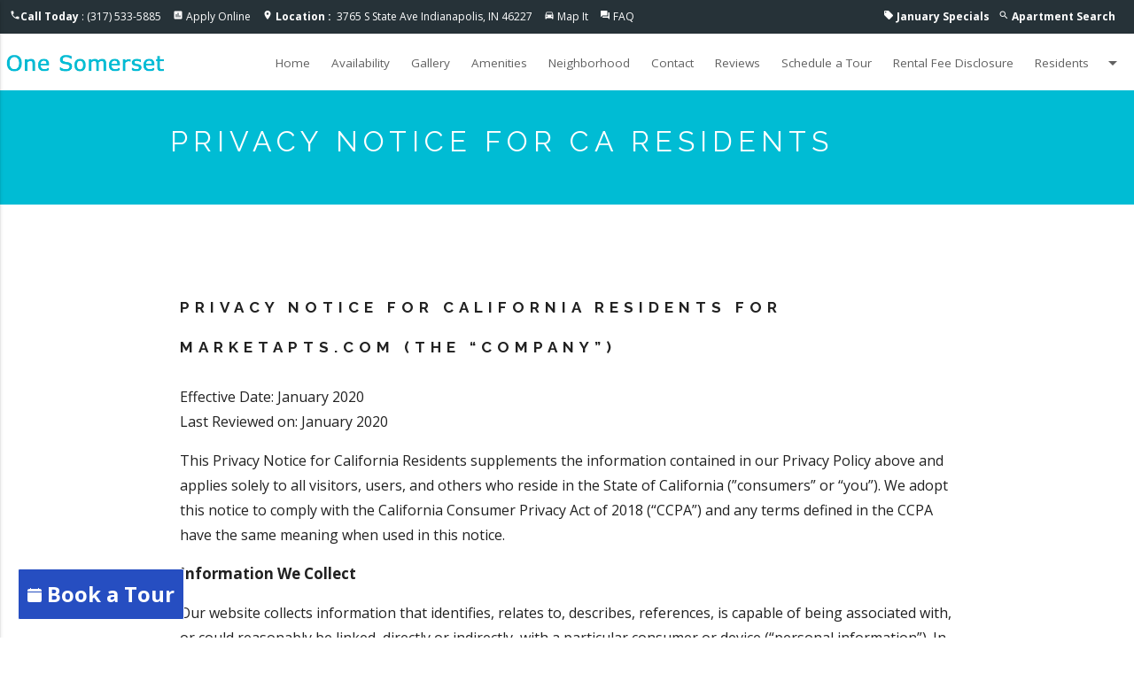

--- FILE ---
content_type: text/html;charset=UTF-8
request_url: https://www.onesomersetapts.com/privacy-policy-ccpa-notice
body_size: 19237
content:
<!DOCTYPE html>

<html lang="en">
	<head>
		<meta charset="utf-8">
		<meta http-equiv="X-UA-Compatible" content="IE=edge">
		<meta name="viewport" content="width=device-width, initial-scale=1" >
		<meta name="robots" content="noindex">
		<meta name="googlebot" content="noindex">
		
		<title>Apartments for Rent in Indianapolis, IN | CA Privacy Notice for One Somerset Apartments</title>
		
		<meta name="description" content="This is a privacy notice for the One Somerset website that applies solely to all visitors, users, and others who reside in the State of California." />
		
		<meta name="keywords" content="One Somerset Apartments Privacy Policy" />
		

		<link rel="shortcut icon" href="https://s3-us-west-2.amazonaws.com/mktapts/images/material/SOMERSET/favicon.ico" />

		<!-- CSS -->

		<link href="https://fonts.googleapis.com/icon?family=Material+Icons" rel="stylesheet">
		<link rel="stylesheet" type="text/css" href="/css/animate.css">
		
		<link rel="stylesheet" type="text/css" href="/css/materializeSOMERSET.min.css">
		<link rel="stylesheet" type="text/css" href="/css/mainSOMERSET.css">
				
		<!-- End CSS -->

		<!-- Global site tag (gtag.js) - Google Analytics -->
<script async src="https://www.googletagmanager.com/gtag/js?id=G-FRNG82G739"></script>
<script>
  window.dataLayer = window.dataLayer || [];
  function gtag(){dataLayer.push(arguments);}
  gtag('js', new Date());

  gtag('config', 'G-FRNG82G739');
</script>

		<link rel='canonical' href='https://www.onesomersetapts.com/privacy-policy-ccpa-notice' />
	</head>
	<body id="privacyPage">
		<!-- Header -->
				<!-- Slide Down Specials Banner -->
		
			<!-- No Special -->	
		
		<!-- End Slide Down Specials Banner -->	

        <script>
        
            var instantDropdown = 0;
        
            var alwaysShowSpecial = 0;
        
        </script>
		
		<script type='text/javascript'>
	        function validateform(){
	        var captcha_response = grecaptcha.getResponse( window.recaptcha2 );
	        console.log('grecaptcha', grecaptcha,captcha_response);
	        if(captcha_response.length == 0)

	          {
	              document.getElementById('captchaMessage').innerHTML="You can't leave Captcha Code empty.";
	              return false;
	          }
	          else
	          {
	              document.getElementById('captchaMessage').innerHTML="Captcha completed";
	              return true; 
	          }
	        }
	     </script>
	     
				

		<header>
			

			<!-- ada hidden link -->
			<a href="/accessible-one-page" rel="nofollow" style="position: absolute; z-index: -999;">Accessible One Page</a>
			<!-- ada hidden link -->

			<!-- Modal Structure -->
			<div id="petpolicy" class="modal petpolicy">
			    <div class="modal-content">
			    	<div class="row">
						<div class="col s2 m1 left-align">
							<div class="arrows"><i class="material-icons modal-close">arrow_back</i></div>
						</div>
						
						<div class="col s8 m10 center-align">
							<h5>Pet Friendly Apartments</h5>
						</div>
						
						<div class="col s2 m1 right-align">
							<div class="arrows"><i class="material-icons modal-close">close</i></div>
						</div>
					</div>
					<div class="row">
						<div class="col s12">
							<p><div>Pet Friendly (Call for Details &amp; Fees)</div></p>
						</div>
					</div>
			      	
			    </div>
			</div>
			<!-- End Filter Modal -->

			

			<!-- COVID Modal Structure -->
			<div id="covid" class="modal covid">
			    <div class="modal-content">
			    	<div class="row">
						<div class="col s2 m1 left-align">
							<div class="arrows"><i class="material-icons modal-close">arrow_back</i></div>
						</div>
						<div class="col s8 m10 center-align">
							<h5>UPDATE | COVID-19</h5>
						</div>
						<div class="col s2 m1 right-align">
							<div class="arrows"><i class="material-icons modal-close">close</i></div>
						</div>
					</div>
					<div class="row">
						<div class="col s12">
							<p>Providing a safe & healthy community for our residents is our top priority.  Tours are available by appointment only.</p>
						</div>
					</div>
			      	
			    </div>
			</div>
			<!-- End Filter Modal -->

			<!-- Top Nav -->
			<div class="top-nav blue-grey darken-4 white-text">
				<div class="row">
					<div class="col s12">
						<ul class="top-nav-left">
							<li><i class="material-icons">phone</i><b>Call Today</b>&nbsp;:&nbsp;(317) 533-5885</li>
							
							<li><i class="material-icons">assessment</i> <a href="/apply-online">Apply Online</a></li>
							
							<li>
                                <i class="material-icons">location_on</i>
                                <a href="https://goo.gl/maps/9uPzLamBMTLuoerGA" rel="noreferrer" target="_blank">
                                    <span class="hide-on-small-only">
                                        <b>Location&nbsp;:&nbsp;</b>
                                    </span>
                                    3765 S State Ave Indianapolis, IN 46227
                                </a>
                            </li>
							<li><i class="material-icons">directions_car</i> <a href="/getdirections">Map It</a></li>
							
							<li><i class="material-icons">question_answer</i> <a href="/frequently-asked-questions">FAQ</a></li>
							
							<li style=float:right><i class="material-icons">search</i> <a href="/indianapolis-in/apartment-search"><b>
							Apartment Search
							</b></a></li>
							

							<li style=float:right><i class="material-icons">local_offer</i> <a href="/floor-plans"><b>January Specials</b></a></li>
							
 							
						</ul>
					</div>
				</div>
			</div> 
			<!-- End Top Nav -->
			<!-- Nav Residents Dropdown -->
			<!-- Dropdown Structure -->
			
			<ul id="dropdown1" class="dropdown-content">
				
				<li><a href="/" rel="noreferrer" target="_blank">Pay Rent</a></li>
				
				<li class="divider"></li>
				
				
				<li><a target="_blank" href="/">Maintenance Request</a></li>
				
				<li class="divider"></li>
				
				<li class="divider"></li>
				
				<li><a href="/login">Suggestion Box</a></li>
				
				<li class="divider"></li>
				<li><a href="/residents">Future Residents</a></li>
				
				<li class="divider"></li>
				<li><a href="/pet-friendly">Pet Friendly</a></li>
				
				<li class="divider"></li>
				
				    <li><a href="/" rel="nofollow">Login</a></li>
				
			</ul>
			
			<!-- End Nav Residents Dropdown -->
			<!-- Nav Floor Plans Dropdown -->
			
			<!-- End Nav Floor Plans Dropdown -->
			<!-- Nav -->
			<nav>
				<div class="nav-wrapper white black-text">
					<a href="https://www.onesomersetapts.com" class="brand-logo">
					<picture>
						<source srcset="//assets.marketapts.com/assets/converted/SOMERSET/assets/imagefroms3/SOMERSET/images/material/SOMERSET/logo.png.webp" type="image/webp">
						<img src="//assets.marketapts.com/assets/converted/SOMERSET/assets/imagefroms3/SOMERSET/images/material/SOMERSET/logo.png.png" alt="One Somerset Apartments in Indianapolis" title="One Somerset Apartments in Indianapolis" class="responsive-img">
					</picture>
					</a>
					<a href="#" data-activates="mobile-demo" class="mobile-toggle button-collapse"><i class="material-icons">menu</i></a>
					<ul itemscope itemtype="https://www.schema.org/SiteNavigationElement" class="right menu-hide-small">
					
						<li itemprop="name"><a itemprop="url" href="https://www.onesomersetapts.com" id="homeNavLink">Home</a></li>
                        
                            <li itemprop="name"><a itemprop="url" href="/floor-plans" id="floorplansNavLink">Availability</a></li>
						
						<li itemprop="name"><a itemprop="url" href="/gallery" id="galleryNavLink">Gallery</a></li>
                        
						<li itemprop="name"><a itemprop="url" href="/indianapolis-in/amenities" id="amenitiesNavLink">Amenities</a></li>
						
						<li itemprop="name"><a itemprop="url" href="/indianapolis-in/neighborhood" id="neighborhoodNavLink">Neighborhood</a></li>
						<!--<li itemprop="name"><a itemprop="url" href="/neighborhood" id="neighborhoodNavLink">Neighborhood</a></li>-->
						
						<li itemprop="name"><a itemprop="url" href="https://www.onesomersetapts.com/contact" id="contactNavLink">Contact</a></li>
						
						<li itemprop="name"><a itemprop="url" href="/reviews" id="reviewsNavLink">Reviews</a></li>
						
						<li itemprop="name"><a itemprop="url" href="/schedule-a-tour" id="scheduleNavLink">Schedule a Tour</a></li>
                        
                        <li itemprop="name"><a itemprop="url" href="/disclosure-fees" id="feesNavLink">Rental Fee Disclosure</a></li>
                        
						<!-- Dropdown Trigger -->
							
								<li><a class="dropdown-button" href="" data-activates="dropdown1" id="residentsNavLink" role="button">Residents<i class="material-icons right">arrow_drop_down</i></a></li>
							
					</ul>
					<ul class="side-nav" id="mobile-demo">
						<li><a href="https://www.onesomersetapts.com" id="homeMobileNavLink">Home</a></li>
                        
                                <li><a href="/floor-plans" id="floorplansMobileNavLink">Availability</a></li>
 							
						<li><a href="/gallery" id="galleryMobileNavLink">Gallery</a></li>
                        
						<li><a href="/indianapolis-in/amenities" id="amenitiesMobileNavLink">Amenities</a></li>
						
                            <li><a href="/indianapolis-in/neighborhood" id="neighborhoodMobileNavLink">Neighborhood</a></li>
                        
						<li><a href="/contact" id="contactMobileNavLink">Contact</a></li>
						
						<li><a href="/reviews" id="reviewsMobileNavLink">Reviews</a></li>
						
						<li><a href="/schedule-a-tour" id="scheduleMobileNavLink">Schedule a Tour</a></li>
                        
                        <li><a itemprop="url" href="/disclosure-fees" id="feesNavLink">Rental Fee Disclosure</a></li>
                        
						<li class="no-padding">
							<ul class="collapsible collapsible-accordion">
								<li>
									<a href="#" class="collapsible-header" id="residentsMobileNavLink">Residents</a>
									<div class="collapsible-body">
										<ul>
											
											<li><a href="/" rel="noreferrer" target="_blank">Resident Pay Online</a></li>
											
                                            <li><a target="_blank" href="/">Resident Maintenance Request</a></li>
                                            
											<li><a href="/login">Resident Suggestion Box</a></li>
                                            
											<li><a href="/residents">Future Residents</a></li>
                                            
											<li><a href="/reviews">Reviews</a></li>
                                            
											<li><a href="/pet-friendly">Pet Friendly Apartments</a></li>
											
											<li><a href="/login" rel="nofollow">Resident Login</a></li>
										</ul>
									</div>
								</li>
							</ul>
						</li>
						
						<li><a href="/apply-online" id="applyMobileNavLink">Apply Online</a></li>
                        
					</ul>
				</div>
			</nav>
			<!-- End Nav -->
			
			<!-- google lighthouse sizing 
			<style type="text/css">
				@media only screen and (max-width : 400px) {
					ul.top-nav-left li a{
						font-size: 16px;
    					padding: 13px 9px;
					}
					.mobile-toggle i{
						padding: 0px 12px;
					}
					.brand-logo img{
						    padding-top: 2px;
    						padding-bottom: 2px;
					}
					footer a{
						    font-size: 16px;
						    padding-top: 12px;
						    padding-bottom: 12px;
					}
				}
			</style>-->
			<style>
			@media (max-width: 1139px) {
				.menu-hide-small {
					display: none!important;
				}
				.mobile-toggle {
					display: block!important;
				}
				nav .brand-logo {
					left: 50%;
					-webkit-transform: translateX(-50%);
					transform: translateX(-50%);
				}
			}
			@media (min-width: 1140px) {
				.mobile-toggle {
					display: none!important;
				}
				.menu-hide-small {
					display: block!important;
				}
			}
            @media (max-width: 1350px) and (min-width: 1140px) {
                nav ul a {
                    padding: 0 12px;
                    font-size: 0.9rem;
                }
            }
			</style>
		</header>
		
		

		<!-- End Header -->
		<!-- Content -->

		<div class="content">
			
			<div class="page-header cyan">
				<div class="row container">
					
					
					<h1 class="small white-text">Privacy Notice for CA Residents</h1>
					
				</div>
			</div>

			<div class="section white privacy-policy-container">
				<div class="row container">
					<div class="col l12">
						<style>
							.privacy-policy-container li::before {content: "•"; color: black;
  								display: inline-block; width: 1em;
  							margin-left: 1em}
  							strong {
  								font-size: 17px;
    							font-weight: 700;
  							}

						</style>
<h2><strong>Privacy Notice for California Residents for MarketApts.com (the &ldquo;Company&rdquo;)</strong></h2>
<p>Effective Date: January 2020<br>
Last Reviewed on: January 2020</p>
<p>This&nbsp;Privacy Notice for California Residents&nbsp;supplements the information contained in our Privacy Policy above and applies solely to all visitors, users, and others who reside in the State of California (&rdquo;consumers&rdquo; or &ldquo;you&rdquo;). We adopt this notice to comply with the California Consumer Privacy Act of 2018 (&ldquo;CCPA&rdquo;) and any terms defined in the CCPA have the same meaning when used in this notice.</p>
<p><strong>Information We Collect</strong></p>
<p>Our website collects information that identifies, relates to, describes, references, is capable of being associated with, or could reasonably be linked, directly or indirectly, with a particular consumer or device (&ldquo;personal information&rdquo;). In particular, our website has collected the following categories of personal information from its consumers within the last twelve (12) months:</p>
<p><strong>Category A:</strong>&nbsp;Identifiers</p>
<p>Examples:&nbsp;Real name (such as first name and last name), alias, postal address, unique personal identifier, online identifier, internet protocol (&ldquo;IP&rdquo;) address, email address, account name, social security number, driver&rsquo;s license number, passport number, or other similar identifiers.</p>
<p>Collected:&nbsp;YES</p>
<p><strong>Category B:</strong>&nbsp;Personal information categories listed in the California Customer Records statute (Cal. Civ. Code &sect; 1798.80(e)).</p>
<p>Examples:&nbsp;Name, signature, Social Security number, physical characteristics or description, address, telephone number, passport number, driver's license or state identification card number, insurance policy number, education, employment, employment history, bank account number, credit card number, debit card number, or any other financial information, medical information, or health insurance information. Some personal information included in this category may overlap with other categories.</p>
<p>Collected:&nbsp;YES</p>
<p><strong>Category C:</strong>&nbsp;Protected classification characteristics under California or federal law.</p>
<p>Examples:&nbsp;Age (forty (40) years or older), race, color, ancestry, national origin, citizenship, religion or creed, marital or familial status, medical condition, physical or mental disability, sex (including gender, gender identity, gender expression, pregnancy or childbirth and related medical conditions), sexual orientation, veteran or military status, genetic information (including familial genetic information), medical conditions, political affiliations or activities, status as a victim of domestic violence, assault, or stalking.</p>
<p>Collected:&nbsp;NO</p>
<p><strong>Category D:</strong>&nbsp;Commercial information.</p>
<p>Examples:&nbsp;Records of personal property, products or services purchased, obtained, or considered, or other purchasing or consumer histories or tendencies.</p>
<p>Collected:&nbsp;YES</p>
<p><strong>Category E:</strong>&nbsp;Biometric information.</p>
<p>Examples:&nbsp;Genetic, physiological, behavioral, and biological characteristics, or activity patterns used to extract a template or other identifier or identifying information, such as, fingerprints, faceprints, and voiceprints, iris or retina scans, keystroke, gait, or other physical patterns, and sleep, health, or exercise data.</p>
<p>Collected:&nbsp;NO</p>
<p><strong>Category F:</strong>&nbsp;Internet or other similar network activity information.</p>
<p>Examples:&nbsp;Browsing history, search history, information regarding consumer&rsquo;s interaction with a website, application, or advertisement.</p>
<p>Collected:&nbsp;YES</p>
<p><strong>Category G:</strong>&nbsp;Geolocation data.</p>
<p>Examples:&nbsp;GPS coordinates or other location tracking information.</p>
<p>Collected: NO</p>
<p><strong>Category H:</strong>&nbsp;Sensory data.</p>
<p>Examples:&nbsp;Audio, electronic, visual, thermal, olfactory, or similar information.</p>
<p>Collected: NO</p>
<p><strong>Category I:</strong>&nbsp;Professional or employment-related information.</p>
<p>Examples:&nbsp;Employer, employment history, resumes and CVs, background checks, and other employment-related information.</p>
<p>Collected: NO</p>
<p><strong>Category J:</strong>&nbsp;Education information.</p>
<p>Examples:&nbsp;Records maintained by an educational agency or institution that pertain to a student, such as grades and transcripts.</p>
<p>Collected: NO</p>
<p><strong>Category K:</strong>&nbsp;Inferences.</p>
<p>Examples:&nbsp;Inferences drawn from any of the categories described above to create a profile about a consumer reflecting the consumer&rsquo;s preferences, characteristics, psychological trends, predispositions, behavior, attitudes, intelligence, abilities, and aptitudes.</p>
<p>Collected: NO</p>
<p>Personal information does not include:</p>
<ul>
<li>Publicly available information from government records.</li>
<li>De-identified or aggregated consumer information.</li>
<li>Information excluded from the CCPA&rsquo;s scope, like: health or medical information covered by the Health Insurance Portability and Accountability Act of 1996 (&ldquo;HIPAA&rdquo;) and the California Confidentiality of Medical Information Act (&ldquo;CMIA&rdquo;) or clinical trial data; or personal information covered by certain sector-specific privacy laws, including the Fair Credit Reporting Act (&ldquo;FRCA&rdquo;), the Gramm-Leach-Bliley Act (&ldquo;GLBA&rdquo;) or California Financial Information Privacy Act (&ldquo;FIPA&rdquo;), and the Driver&rsquo;s Privacy Protection Act of 1994.</li>
</ul>
<p>We obtain the categories of personal information listed above from the following categories of sources:</p>
<ul>
<li>Directly from you. For example, from forms you complete on our website.</li>
<li>Indirectly from you. For example, from observing your actions on our website.</li>
</ul>
<p><strong>Use of Personal Information</strong></p>
<p>We may use or disclose the personal information we collect for one or more of the following business purposes:</p>
<ul>
<li>To fulfill or meet the reason you provided the information.</li>
<li>To provide you with support and to respond to your inquiries, including to investigate and address your concerns and monitor and improve our responses.</li>
<li>To enhance the website experience.</li>
<li>To market additional products and/or services to you.</li>
<li>To respond to law enforcement requests and as required by applicable law, court order, or governmental regulations.</li>
<li>As described to you when collecting your personal information or as otherwise set forth in the CCPA.</li>
<li>We will not collect additional categories of personal information or use the personal information we collected for materially different, unrelated, or incompatible purposes without providing you notice.</li>
</ul>
<p><strong>Sharing Personal Information</strong></p>
<p>We may disclose your personal information to a third party for a business purpose. When we disclose personal information for a business purpose, we enter a contract that describes the purpose and requires the recipient to both keep that personal information confidential and not use it for any purpose except performing the contract.</p>
<p>We share your personal information with the following categories of third parties: provider(s) of property management and/or property ownership services.</p>
<p><strong>Disclosures of Personal Information for a Business Purpose</strong></p>
<p>In the preceding twelve (12) months, the Company has disclosed personal information for a business purpose to the following companies: AMC LLC, Cornerstone, ICO, Greystar, Franklin Johnston Group, Mark Taylor, Chandler Residential, Westmont, Wealth Advisory, Summit Properties, Capstone, Forum, Indigo Real Estates, Celle Assets, Pegasus, C&amp;C Properties, Heath Gregory, Clover, Canyon Investment, KMG Prestige, UV Residential, Kennedy Wilson, Cambridge, Roberts Park, LLC, FIMC Commercial Realty, Ledic, Village Green, Stonemark, M&amp;C, Bascom. Please see the websites for these companies for their respective privacy policies.</p>
<p><strong>Sales of Personal Information</strong></p>
<p>In the preceding twelve (12) months, the Company has not sold personal information.</p>
<p><strong>Your Rights and Choices</strong></p>
<p>The CCPA provides consumers (California residents) with specific rights regarding their personal information. This section describes your CCPA rights and explains how to exercise those rights.</p>
<p><strong>Access to Specific Information and Data Portability Rights</strong></p>
<p>You have the right to request that we disclose certain information to you about our collection and use of your personal information over the past 12 months. Once we receive and confirm your verifiable consumer request, we will disclose to you:</p>
<ul>
<li>The categories of personal information we collected about you.</li>
<li>The categories of sources for the personal information we collected about you.</li>
<li>Our business or commercial purpose for collecting or selling that personal information.</li>
<li>The categories of third parties with whom we share that personal information.</li>
<li>The specific pieces of personal information we collected about you (also called a data portability request).</li>
<li>If we sold or disclosed your personal information for a business purpose, two separate lists disclosing: (1) sales, identifying the personal information categories that each category of recipient purchased; and (2) disclosures for a business purpose, identifying the personal information categories that each category of recipient obtained.</li>
</ul>
<p><strong>Deletion Request Rights</strong></p>
<p>You have the right to request that we delete any of your personal information that we collected from you and retained, subject to certain exceptions. Once we receive and confirm your verifiable consumer request, we will delete (and direct our service providers to delete) your personal information from our records, unless an exception applies.</p>
<p>We may deny your deletion request if retaining the information is necessary for us or our service provider(s) to:</p>
<ul>
<li>Complete the transaction for which we collected the personal information, provide a good or service that you requested, take actions reasonably anticipated within the context of our ongoing business relationship with you, or otherwise perform our contract with you.</li>
<li>Detect security incidents, protect against malicious, deceptive, fraudulent, or illegal activity, or prosecute those responsible for such activities.</li>
<li>Debug products to identify and repair errors that impair existing intended functionality.</li>
<li>Exercise free speech, ensure the right of another consumer to exercise their free speech rights, or exercise another right provided for by law.</li>
<li>Comply with the California Electronic Communications Privacy Act (Cal. Penal Code &sect; 1546 et. seq.).</li>
<li>Engage in public or peer-reviewed scientific, historical, or statistical research in the public interest that adheres to all other applicable ethics and privacy laws, when the information&rsquo;s deletion may likely render impossible or seriously impair the research&rsquo;s achievement, if you previously provided informed consent.</li>
<li>Enable solely internal uses that are reasonably aligned with consumer expectations based on your relationship with us.</li>
<li>Comply with a legal obligation.</li>
<li>Make other internal and lawful uses of that information that are compatible with the context in which you provided it.</li>
</ul>
<p><strong>Exercising Access, Data Portability, and Deletion Rights</strong></p>
<p>To exercise the access, data portability, and deletion rights described above, please submit a verifiable consumer request to us. Only you, or a person registered with the California Secretary of State that you authorize to act on your behalf, may make a verifiable consumer request related to your personal information. You may also make a verifiable consumer request on behalf of your minor child.</p>
<p>You may only make a verifiable consumer request for access or data portability twice within a 12-month period. The verifiable consumer request must:</p>
<ul>
<li>Provide sufficient information that allows us to reasonably verify you are the person about whom we collected personal information or an authorized representative.</li>
<li>Describe your request with sufficient detail that allows us to properly understand, evaluate, and respond to it.</li>
</ul>
<p>We cannot respond to your request or provide you with personal information if we cannot verify your identity or authority to make the request and confirm the personal information relates to you. We will only use personal information provided in a verifiable consumer request to verify the requestor&rsquo;s identity or authority to make the request.</p>
<p><strong>Response Timing and Format</strong></p>
<p>We endeavor to respond to a verifiable consumer request within forty-five (45) days of its receipt. If we require more time (up to 90 days), we will inform you of the reason and extension period in writing. We will deliver our written response by mail or electronically, at your option. Any disclosures we provide will only cover the 12-month period preceding the verifiable consumer request&rsquo;s receipt. The response we provide will also explain the reasons we cannot comply with a request, if applicable. For data portability requests, we will select a format to provide your personal information that is readily useable and should allow you to transmit the information from one entity to another entity without hindrance, specifically by electronic mail communication.</p>
<p>We do not charge a fee to process or respond to your verifiable consumer request.</p>
<p><strong>Personal Information Sales Opt-Out Rights</strong></p>
<p>You have the right to opt out of the sale or your personal information. However, because we do not sell personal information, this right does not apply.</p>
<p><strong>Non-Discrimination</strong></p>
<p>We will not discriminate against you for exercising any of your CCPA rights. Unless permitted by the CCPA, we will not:</p>
<ul>
<li>Deny you goods or services.</li>
<li>Charge you different prices or rates for goods or services, including through granting discounts or other benefits, or imposing penalties.</li>
<li>Provide you a different level or quality of goods or services.</li>
<li>Suggest that you may receive a different price or rate for goods or services or a different level or quality of goods or services.</li>
</ul>
<p><strong>Changes to Our Privacy Notice</strong></p>
<p>We reserve the right to amend this privacy notice at our discretion and at any time. When we make changes to this privacy notice, we will post the updated notice on the website and update the notice&rsquo;s effective date. Your continued use of our website following the posting of changes constitutes your acceptance of such changes.</p>
<p><strong>Contact Information</strong></p>
<p>If you have any questions or comments about this notice, the ways in which we collect and use your information described above, your choices and rights regarding such use, or wish to exercise your rights under California law, please do not hesitate to contact us as follows:</p>
<ul>
<li>Via electronic message through our website.</li>
<li>Via our toll-free telephone number 1-877-676-1301.</li>
<li>Via written correspondence to our address at PO Box 712390 Salt Lake City, UT 84171.</li>
</ul>



					</div>
				</div>
			</div>

		</div>
		<!-- End Content -->
		<!-- Footer -->
		<!--Start Page FAQ-->

<!--End Page FAQ-->

		<footer class="page-footer blue-grey darken-4 white-text">


          <div class="container">
            <div class="row">

             
              <div class="col l6 s12">
             
					<h3 class="white-text">Indianapolis Apartments for Rent</h3>
                
                <div id ="" class="vcard">
 						<div class="org">One Somerset Apartments</div>
 							<div class="adr">
  								<div class="street-address">3765 S State Ave</div>
 									<span class="locality">Indianapolis</span>, 
  									<span class="region">IN</span>, 
  									<span class="postal-code">46227</span>
							</div>
 							<div class="tel white-text">(317) 533-5885</div>
 							<span class="email"><a class="white-text" href="/contact">Email Us</a></span><br>
 							<a class="url white-text" href="https://www.onesomersetapts.com">https://www.onesomersetapts.com</a><br>
 							
 					</div>
                <ul class="footer-list">
					
  					
					<li>
						<a href=https://goo.gl/maps/9uPzLamBMTLuoerGA target="_blank" title="Connect with us on google" rel="noreferrer"><picture class="lozad" data-alt="Connect with us on google"><source srcset="//assets.marketapts.com/assets/converted/SOMERSET/assets/imagefroms3/SOMERSET/images/material/google.png.24x.webp" type="image/webp"><source srcset="//assets.marketapts.com/assets/converted/SOMERSET/assets/imagefroms3/SOMERSET/images/material/google.png.24x.png"></picture></a>
						
					</li>

					
					<li>
					    <br>
					</li>
					<li><a class="white-text" href="https://www.marketapts.com/" rel="noopener" target="_blank" title="Apartment Marketing by Market Apartments&reg;">Apartment Marketing by Market Apartments&reg;</a></li>
					
				</ul>
              </div>
              
              <div class="col l4 s12">
              
                <h4 class="white-text">One Somerset Apartments</h4>
                
                <ul>
					<li><a class="white-text" href="/gallery">Gallery</a></li>
					<li><a class="white-text" href="/indianapolis-in/amenities">Amenities</a></li>
					
						<li><a class="white-text" href="/floor-plans">Availability</a></li>
					
					<li><a class="white-text" href="/indianapolis-in/neighborhood">Neighborhood</a></li>
					
					<li><a class="white-text" href="/contact">Contact</a></li>
                    
					<li><a class="white-text" href="/schedule-a-tour">Schedule a Tour</a></li>
                    	
					<li><a class="white-text" rel="nofollow" href="/accessibility-statement">Accessibility Statement</a></li>		
					<li><a class="white-text" rel="nofollow" href="/accessible-one-page">Accessible One Page</a></li>		

                    <li>
					

						<picture>
							<source srcset="//assets.marketapts.com/assets/converted/SOMERSET/assets/imagefroms3/SOMERSET/images/material/fair-housing.png.30x.webp" type="image/webp">
							<img class="hud-img" src="//assets.marketapts.com/assets/converted/SOMERSET/assets/imagefroms3/SOMERSET/images/material/fair-housing.png.30x.png" alt="Equal Housing One Somerset Apartments" title="Equal Housing One Somerset Apartments" width="30" height="23">
						</picture>

					

						<picture>
							<source srcset="//assets.marketapts.com/assets/converted/SOMERSET/assets/imagefroms3/SOMERSET/images/material/pet-friendly.png.30x.webp" type="image/webp">
							<img class="hud-img" src="//assets.marketapts.com/assets/converted/SOMERSET/assets/imagefroms3/SOMERSET/images/material/pet-friendly.png.30x.png" alt="Pet Friendly Apartments in Indianapolis" title="Pet Friendly Apartments in Indianapolis" width="30" height="20">
						</picture>

						

					<picture>
						<source srcset="//assets.marketapts.com/assets/converted/SOMERSET/assets/imagefroms3/SOMERSET/images/material/disability.png.30x.webp" type="image/webp">
						<img class="hud-img" src="//assets.marketapts.com/assets/converted/SOMERSET/assets/imagefroms3/SOMERSET/images/material/disability.png.30x.png" width="30" height="20" alt="Disability Access Apartments" title="Disability Access Apartments">
					</picture>
					
						
					</li>
					
                </ul>
              </div>
              <div class="col l2 s12">
              	
                <h4 class="white-text">Residents</h4>
                <ul>
                	
                	<li><a class="white-text" href="/" rel="noreferrer" target="_blank">Pay Rent</a></li>
					
					<li><a class="white-text" href="/apply-online">Apply Online</a></li>
					
                        <li><a class="white-text" target="_blank" href="/">Maintenance Request</a></li>
                      
					<li><a class="white-text" href="/login">Suggestion Box</a></li>
					
					<li><a class="white-text" href="/pet-friendly">Pet Friendly</a></li>
					
                </ul>
              </div>
              
            </div>

          </div>
          <div class="footer-copyright grey darken-4">
            <div class="container">
            	<div class="row">
            		<div class="col s12">

						<ul class="legal-links">
							<li>&reg;2026&nbsp; One Somerset</li>
							<li><a class="white-text" rel="nofollow" href="/privacy-policy">Privacy Policy</a></li>
							
							<li><a class="white-text" rel="nofollow" href="/terms-of-service">Terms of Service</a></li>
							
						</ul>
            		</div>
            	</div>
            </div>
          </div>
          


        </footer>
        
        

	    <!-- Schema.org markup for Google+ -->
	    
	    <script type="application/ld+json"> {
		    "@type":"ItemPage",
		    "about": {
		        "@type":"Product",
		        "image":"//assets.marketapts.com/assets/converted/SOMERSET/assets/imagefroms3/SOMERSET/images/material/SOMERSET/slide1.jpg.1920x1080.jpg",
		        		
				"description": "One Somerset Apartments Community | Indianapolis Apartments | See Virtual Tour, Photos, Reviews, Floor Plans and Available Apartments in Indianapolis, IN.",
				
		        "aggregateRating": {
		            "@type": "AggregateRating", "ratingCount": 16, "ratingValue": 5.0, "bestRating": 5, "worstRating": 1
		        }
		        ,
		         "review": [  { "@type": "Review", "author": "Tyler D Schorm", "datePublished": "10/9/2020", "description": "Going on three months of being part of the Somerset community, it has been a great place for college studetns. The managers are very nice and caring for their residents and the people around here are very nice as well. It has been a very positive place to be and very happy to be part of the community here.", "name": "Great Community", "reviewRating": { "@type": "Rating", "bestRating": "5", "ratingValue": "5", "worstRating": "1" }}, { "@type": "Review", "author": "hayley", "datePublished": "10/9/2020", "description": "I have had a one bedroom apartment for over a year now and I really have nothing to complain about! Shannon and Shawn are great people and anytime I have a problem (which I rarely do) they fix it as soon as possible. I even recommended living here to a friend and they love it as well. I would say the only thing is the dryers in the laundry room could use some work.", "name": "One Somerset Apartments", "reviewRating": { "@type": "Rating", "bestRating": "5", "ratingValue": "5", "worstRating": "1" }}, { "@type": "Review", "author": "Megan", "datePublished": "10/9/2020", "description": "I loved living here my Junior & senior years of college. It was just the right place for what I needed. The management is incredibly friendly & willing to help with any and all of your needs. It is close to many major universities in the Indianapolis area. I highly recommend living here, especially as a college student. ", "name": "Highly recommend!", "reviewRating": { "@type": "Rating", "bestRating": "5", "ratingValue": "5", "worstRating": "1" }}, { "@type": "Review", "author": "Carson", "datePublished": "10/9/2020", "description": "Compared to the surrounding area, this place is a great deal. It’s a short walk from campus, has plenty of parking, responsive landlords, and is at a solid price-point.", "name": "Great Deal", "reviewRating": { "@type": "Rating", "bestRating": "5", "ratingValue": "5", "worstRating": "1" }}, { "@type": "Review", "author": "Harold", "datePublished": "10/10/2020", "description": "I have had a great experience living here. I was relocated to Indianapolis thru my job. I am from South Carolina and  wasn&#226;&#8364;&#8482;t familiar with the area. Sean and Shannon have gone above and beyond to make me feel comfortable. Anytime I have needed anything they are quick to respond and help anyway they can. I would highly recommend living here to anyone looking for a safe and comfortable environment. ", "name": "Home away from home", "reviewRating": { "@type": "Rating", "bestRating": "5", "ratingValue": "5", "worstRating": "1" }}, { "@type": "Review", "author": "Stefan", "datePublished": "11/13/2020", "description": "We&rsquo;ve been living at Somerset for 3 years and counting and definitely can&rsquo;t complain.
Shawn and Shannon are phenomenal and will be quick to resolve whatever issue that may arise.
There are lots of parking spaces and nobody really in your business. I&rsquo;d definitely recommend this apartment to a friend.", "name": "Quiet Neighborhood!", "reviewRating": { "@type": "Rating", "bestRating": "5", "ratingValue": "5", "worstRating": "1" }}, { "@type": "Review", "author": "Mary", "datePublished": "5/5/2021", "description": "I have had a great experience living here so far! Shannon and Shawn are great people and you never have to worry about them not being available for you! They are always very prompt with communication and any potential concerns. They are here often and it&#226;&#8364;&#8482;s obvious they care about their residents. It&#226;&#8364;&#8482;s also very close to UIndy campus, downtown, and plenty of shopping. It is a quiet and peaceful place, I would definitely recommend living here!", "name": "One Somerset", "reviewRating": { "@type": "Rating", "bestRating": "5", "ratingValue": "5", "worstRating": "1" }}, { "@type": "Review", "author": "Rachel ", "datePublished": "7/10/2021", "description": "I have lived here for 10 months and I&#226;&#8364;&#8482;m very pleased with my experience so far. I&#226;&#8364;&#8482;m surprised that even though most of my neighbors are younger college students, that they&#226;&#8364;&#8482;re all fairly quiet. I feel safe and Shannon and Shawn really care about their residents&#226;&#8364;&#8482; wellbeing. Since I&#226;&#8364;&#8482;ve lived here, they&#226;&#8364;&#8482;ve had the roofs all repaired, carpets replaced, and renovated the leasing office. They&#226;&#8364;&#8482;ve had the dryers replaced to be app operated and upgraded to online rental payments. Shannon and Shawn are prompt to respond to maintenance issues and they keep open communication with all their residents.", "name": "Pleased Resident", "reviewRating": { "@type": "Rating", "bestRating": "5", "ratingValue": "5", "worstRating": "1" }}, { "@type": "Review", "author": "Allison", "datePublished": "7/15/2021", "description": "I have lived here for a year now and it has been great! Any problems we have had in the apartment were fixed quickly. Shannon and Shawn are super helpful and friendly. There have been multiple improvements made since I moved in, such as a new roof and repainting. It is a super close walk to UIndy&#226;&#8364;&#8482;s campus and is cheaper than staying in a dorm or on campus apartment. It&#226;&#8364;&#8482;s a great apartment for college students.    ", "name": "5 stars", "reviewRating": { "@type": "Rating", "bestRating": "5", "ratingValue": "5", "worstRating": "1" }}, { "@type": "Review", "author": "Samantha Lipinski", "datePublished": "7/31/2021", "description": "I lived in here for 2 years during college and would highly recommend this place. Over the course of the 2 years many improvements were made on the property including new roofs, flooring, upgraded the community washer/dryer area, landscaping, etc.  Shannon and Shawn are the landlords here and are the best landlords I&#226;&#8364;&#8482;ve ever had! I moved many times in college, but this is the first place I stayed for multiple years and Shannon and Shawn are a big reason for that. Not only are they great landlords who answer texts quickly and help fix any issues, but they are also very kind and friendly people! I could name a long list of the things they&#226;&#8364;&#8482;ve done for me to help make my stay at Somerset better! Thank you guys! ", "name": "Great place to live! ", "reviewRating": { "@type": "Rating", "bestRating": "5", "ratingValue": "5", "worstRating": "1" }}, { "@type": "Review", "author": "Delaney Blazek", "datePublished": "11/18/2021", "description": "I have had to opportunity to live at Somerset for a year and a half.  I just recently moved out due to graduation :) I have lived in the 2 bedroom, and the 1 bedroom.  Both apartment layouts use the space well.  The apartment is also pet friendly.  Shannon and Shawn are the best landlords I have ever encountered.  Once you are a tenant, Shannon&rsquo;s office phone is connected to her cell phone so that you can reach them with any problems you need.  I have always had a positive experience with maintenance, Alex, is a very sweet guy.  Any other problems I had I could walk over to the office, or text Shannon.  They always responded in a timely fashion, for me, she typically responds in the same hour if it is of importance.  The price for the apartment given the location is affordable for college students, and cheaper than an on campus dorm or on campus apartment.  Another positive to Somerset is that you only pay rent and electricity.  Plus, it is walking distance to campus, and campus police still patrol the area around Somerset because it is in between College Crossings and The Lofts (both on-campus uindy apartments).  The sense of community Shannon and Shawn foster at their apartment complex is awesome.  Since I have lived there, they are constantly improving and upgrading things.  They have repaved the parking lot, moved their leasing office into a more central location on the complex, painted the entire exterior of the complex, landscaped and planted flowers in the spring, and replaced the roof on all apartments.  If I could move Somerset closer to my new job I wouldn&rsquo;t have moved because Shannon and Shawn are so great!  Whether you are looking for a two bedroom or a one bedroom, if you are a UINDY student or someone looking to save money, this is the place for you. ", "name": "Great landlords, great place to live! ", "reviewRating": { "@type": "Rating", "bestRating": "5", "ratingValue": "5", "worstRating": "1" }}, { "@type": "Review", "author": "Delaney Blazek", "datePublished": "11/18/2021", "description": "I have had to opportunity to live at Somerset for a year and a half.  I just recently moved out due to graduation :) I have lived in the 2 bedroom, and the 1 bedroom.  Both apartment layouts use the space well.  The apartment is also pet friendly.  Shannon and Shawn are the best landlords I have ever encountered.  Once you are a tenant, Shannon's office phone is connected to her cell phone so that you can reach them with any problems you need.  I have always had a positive experience with maintenance, Alex, is a very sweet guy.  Any other problems I had I could walk over to the office, or text Shannon.  They always responded in a timely fashion, for me, she typically responds in the same hour if it is of importance.  The price for the apartment given the location is affordable for college students, and cheaper than an on campus dorm or on campus apartment.  Another positive to Somerset is that you only pay rent and electricity.  Plus, it is walking distance to campus, and campus police still patrol the area around Somerset because it is in between College Crossings and The Lofts (both on-campus uindy apartments).  The sense of community Shannon and Shawn foster at their apartment complex is awesome.  Since I have lived there, they are constantly improving and upgrading things.  They have repaved the parking lot, moved their leasing office into a more central location on the complex, painted the entire exterior of the complex, landscaped and planted flowers in the spring, and replaced the roof on all apartments.  If I could move Somerset closer to my new job I wouldn't have moved because Shannon and Shawn are so great!  Whether you are looking for a two bedroom or a one bedroom, if you are a UINDY student or someone looking to save money, this is the place for you. ", "name": "Great place to live, Great landlords!", "reviewRating": { "@type": "Rating", "bestRating": "5", "ratingValue": "5", "worstRating": "1" }}, { "@type": "Review", "author": "Lakeshia", "datePublished": "12/30/2021", "description": "I was past resident under the previous owner and things are much better this time. Shannon does a great job of keeping up with things and is so helpful. The apartments are pretty quite even with being pet friendly ! It is great for me because I have two dogs that like to sleep a lot. ", "name": "Nice management ", "reviewRating": { "@type": "Rating", "bestRating": "5", "ratingValue": "5", "worstRating": "1" }}, { "@type": "Review", "author": "Grace Fullenkamp", "datePublished": "2/8/2022", "description": "This is a great little place for any college student or just someone living on their own. Rent includes utilities except electric, but is very reasonable. I love that it is pet friendly, so that allowed me to bring my dog with me. :)  Shannon and Shawn are awesome landlords and any issues that I had were resolved quickly! They are both super friendly and generally care about you! ", "name": "Great place for a college student! ", "reviewRating": { "@type": "Rating", "bestRating": "5", "ratingValue": "5", "worstRating": "1" }}, { "@type": "Review", "author": "Brady", "datePublished": "2/8/2022", "description": "I had never been to Indianapolis before I moved here, so I wasn&#8217;t sure what to expect. Since I was about to begin school at UIndy, I wanted a complex that was going to be within walking distance of campus so I wouldn&#8217;t have to drive everyday. One thing led to another and I found out about the option of One Somerset and the roommate matching system Shannon has in place. With that being said, I think it&#8217;s fair for me to say that Shannon has been a fantastic landlord in my time living here. Every time I have contacted her about a problem, she has always been quick to respond and gets things squared away. She is also very nice and always seems like she wants to help no matter the situation! Feel free to reach out and talk to her if you&#8217;re looking for something, I think it&#8217;s a good first step in your search!", "name": "One Somerset Review", "reviewRating": { "@type": "Rating", "bestRating": "5", "ratingValue": "5", "worstRating": "1" }}, { "@type": "Review", "author": "Caitlin ", "datePublished": "8/31/2022", "description": "This is a great little place, especially for UIndy students. It&rsquo;s so close to campus, you can even walk to class. The apartments themselves are clean and are very easy to make cozy/homey. One thing I was worried about before living here was safety, but the parking lot is really well lit at night and they&rsquo;ve added cameras. I&rsquo;ve never had any issues and I&rsquo;ve felt safe the whole time I&rsquo;ve lived here. The property manager is very responsive and has been helpful whenever I&rsquo;ve needed anything.", "name": "Perfect for UIndy students", "reviewRating": { "@type": "Rating", "bestRating": "5", "ratingValue": "5", "worstRating": "1" }}
		         
		        ],
		        "name":"One Somerset"
		    }
		    ,
		    "speakable": {
		        "@type": "SpeakableSpecification", "cssSelector": ["#speakable .speakableOverView > p"], "xpath": ["/html/head/meta[@name='description']/@content"]
		    }
		    ,
		    "mainEntity":[ {
		        "url":"https://www.onesomersetapts.com/",
		        "telephone":"(317) 533-5885",
		        		
				"description": "One Somerset Apartments Community | Indianapolis Apartments | See Virtual Tour, Photos, Reviews, Floor Plans and Available Apartments in Indianapolis, IN.",
				
		        "address": {
		            "@type": "PostalAddress", "streetAddress": "3765 S State Ave", "addressLocality": "Indianapolis", "addressRegion": "IN", "postalCode": "46227", "addressCountry": "US"
		        }
		        ,
		        "geo": {
		            "@type": "GeoCoordinates", "latitude": 39.712523, "longitude": -86.129806
		        }
		        ,
		        "image": ["//assets.marketapts.com/assets/converted/SOMERSET/assets/imagefroms3/SOMERSET/images/material/SOMERSET/slide1.jpg.1920x1080.jpg","https://assets.marketapts.com/assets/converted/SOMERSET/images/apartments/photos/c576cfed6ac98d8101df998cf0665337.jpg.800x600.jpg", "https://assets.marketapts.com/assets/converted/SOMERSET/images/apartments/photos/b5848f539893b43587b60d2cc967d8cc.jpg.800x600.jpg", "https://assets.marketapts.com/assets/converted/SOMERSET/images/apartments/photos/7dd6ed938aab6c5cd1e5218ac045f8b3.jpg.800x600.jpg", "https://assets.marketapts.com/assets/converted/SOMERSET/images/apartments/photos/7c35dc6b7b3d22995ea8c29497806e1b.jpg.800x600.jpg", "https://assets.marketapts.com/assets/converted/SOMERSET/images/apartments/photos/9d0ed3d4484fdb59b8beefd3f8a0b897.jpg.800x600.jpg", "https://assets.marketapts.com/assets/converted/SOMERSET/images/apartments/photos/8wmtr72ch20zpf8gmclppehminmqpdlx.jpg.800x600.jpg", "https://assets.marketapts.com/assets/converted/SOMERSET/images/apartments/photos/ta1rektulcrg5o4lkt7d9mak0sleieti.jpg.800x600.jpg", "https://assets.marketapts.com/assets/converted/SOMERSET/images/apartments/photos/hr0b0qefunftwpcra8dto2qw7adbv4r8.jpg.800x600.jpg", "https://assets.marketapts.com/assets/converted/SOMERSET/images/apartments/photos/2qkp7kfc518qm6ixiokj6wqncwv1yjwr.jpg.800x600.jpg", "https://assets.marketapts.com/assets/converted/SOMERSET/images/apartments/photos/atyahiogm6goc82z9kon5ip60wk4h6ut.jpg.800x600.jpg", "https://assets.marketapts.com/assets/converted/SOMERSET/images/apartments/photos/mzf6f1j3yac5dgdsrqnrfl3towf2mqhg.jpg.800x600.jpg", "https://assets.marketapts.com/assets/converted/SOMERSET/images/apartments/photos/ur52s6a96aswvcas2qrc3u54p4j3o6u9.jpg.800x600.jpg", "https://assets.marketapts.com/assets/converted/SOMERSET/images/apartments/photos/kktsvxlaumcy1420ifn04lpjtbgvwu5a.jpg.800x600.jpg", "https://assets.marketapts.com/assets/converted/SOMERSET/images/apartments/photos/g1lukgec4q22iwdeijieau8yl6dcanyq.jpg.800x600.jpg"],
		        "subjectof": [  ],
		        "openingHoursSpecification":[ {"@type": "OpeningHoursSpecification", "closes":  "5:00:00 PM", "dayOfWeek": "https://schema.org/Friday", "opens":  "1:00:00 PM"},{"@type": "OpeningHoursSpecification", "closes":  "5:00:00 PM", "dayOfWeek": "https://schema.org/Thursday", "opens":  "9:00:00 AM"},{"@type": "OpeningHoursSpecification", "closes":  "5:00:00 PM", "dayOfWeek": "https://schema.org/Tuesday", "opens":  "9:00:00 AM"},{"@type": "OpeningHoursSpecification", "closes":  "5:00:00 PM", "dayOfWeek": "https://schema.org/Wednesday", "opens":  "12:00:00 PM"},{"@type": "OpeningHoursSpecification", "closes":  "5:00:00 PM", "dayOfWeek": "https://schema.org/Monday", "opens":  "12:00:00 PM"} ],
		        "containsPlace": {
		            "@type": "Apartment", "petsAllowed": true
		        }
		        ,
		        "containedInPlace": {
		            "@type":"LocalBusiness",
		            "priceRange":"$-$",
		            "amenityFeature":"Parking, Controlled Access, Convenient Location",
		            "telephone":"(317) 533-5885",
		            "image":"//assets.marketapts.com/assets/converted/SOMERSET/assets/imagefroms3/SOMERSET/images/material/SOMERSET/slide1.jpg.1920x1080.jpg",
		            "address": {
		                "@type": "PostalAddress", "streetAddress": "3765 S State Ave", "addressLocality": "Indianapolis", "addressRegion": "IN", "postalCode": "46227", "addressCountry": "US"
		            }
		            ,
		            "name":"One Somerset",
		            "@id":"https://www.onesomersetapts.com/"
		        }
		        ,
		        "@type":"ApartmentComplex",
		        "name":"One Somerset",
		        "@id":"https://www.onesomersetapts.com/"
		    }
		    ],
		    "@context":"https://schema.org"
		}

		</script>
		
 <script type="text/javascript">
 	
    
if(window.location.hash == "#covid"){
    window.addEventListener('load', function () {
    	document.getElementById("covid-19").click();
})

}</script>


<script type="application/ld+json">
			{
    "@context": "https://schema.org",
    "@id":"https://www.onesomersetapts.com/",
    "@type": "SpecialAnnouncement",
    "name": "One Somerset",
    "text": "Stanford Health Care’s same-day primary care program is offering drive-through testing, by appointment, for SARS-CoV-2, the coronavirus that causes COVID-19.",
    "datePosted": "2020-10-21",
    "url": "https://www.onesomersetapts.com#covid",
    "category": "https://www.wikidata.org/wiki/Q81068910"
}
		</script>
<script src="https://www.marketapts.com/js/schedule.js"></script>

<script src="https://www.marketapts.com/js/schedule-widget.js"></script>
<schedule-widget
    data-property-code="SOMERSET"
    data-css="right:initial!important;left:20px!important;align-items:flex-start!important;"
></schedule-widget>


<!-- extra schema requested Chandler Residential email Feb 2021 -->


<script src="/js/document-referrer.js" defer></script>

		<!-- End Footer -->
		
		<!-- Scripts -->

		<script type="text/javascript" src="/js/jquery-3.6.1.min.js"></script>
		<script type="text/javascript" src="/js/jquery.validate.js"></script>
		<script src="/js/materialize.min.js"></script>
		<script src="js/unslider-min.js"></script>
		<script type="text/javascript" src="/js/lightcase.js"></script>
		<script type="text/javascript" src="/js/jquery.events.touch.js"></script>
		<script src="js/jquery.matchHeight-min.js"></script>
		<script src="/js/jquery.maskedinput.js"></script>
		<script type="text/javascript" src="/js/custom.js"></script>
		
		<!-- End Scripts -->
	</body>
</html>


--- FILE ---
content_type: text/css
request_url: https://www.onesomersetapts.com/css/mainSOMERSET.css
body_size: 3388
content:
@import url('https://fonts.googleapis.com/css?family=Open+Sans:300,400,600,700,800|Raleway:300,400,500,600,700,800,900');

/*##### GLOBAL #####*/

.dark-primary-color    { background: #00bcd4; }
.default-primary-color { background: #FF5722; }
.light-primary-color   { background: #FFCCBC; }
.text-primary-color    { color: #FFFFFF; }
.accent-color          { background: #607D8B; }
.primary-text-color    { color: #212121; }
.secondary-text-color  { color: #757575; }
.divider-color         { border-color: #BDBDBD; }

.no-margin {margin: 0px!important;}
.no-bottom-margin {margin-bottom: 0px!important;}
.no-top-margin {margin-top: 0px!important;}
.no-padding {padding: 0px!important;}
.no-bottom-padding {padding-bottom: 0px!important;}
.no-top-padding {padding-top: 0px!important;}


body {
	font-family: 'Open Sans', sans-serif;
	background: #fff;
	color: #212121;
}


h1 {font-family: 'Raleway', sans-serif; letter-spacing: 6px; margin-right: -6px; font-weight: 400; text-transform: uppercase;}
h2 {font-family: 'Raleway', sans-serif; letter-spacing: 6px; margin-right: -6px; font-weight: 400; text-transform: uppercase; font-size: 32px; line-height: 40px;}
h3 {font-family: 'Raleway', sans-serif; letter-spacing: 6px; margin-right: -6px; font-weight: 400; text-transform: uppercase; font-size: 24px; line-height: 30px;}
h4 {font-family: 'Raleway', sans-serif; letter-spacing: 6px; margin-right: -6px; font-weight: 400; text-transform: uppercase; font-size: 18px; line-height: 20px;}
h5 {font-family: 'Raleway', sans-serif; letter-spacing: 4px; margin-right: -6px; font-weight: 400; text-transform: uppercase; font-size: 16px; line-height: 20px;}
h1.small {font-family: 'Raleway', sans-serif; letter-spacing: 6px; margin-right: -6px; font-weight: 400; text-transform: uppercase; font-size: 32px; line-height: 40px;}
p {font-size: 16px; font-weight: 400; line-height: 28px;}

a {color: #00bcd4;}
a:hover {color: #726658;}

.tabs .tab a {color: #212121;}
.tabs .tab a:hover, .tabs .tab a.active {color: #00bcd4;}
.tabs .indicator {background: #00bcd4;}
.tab-content {padding: 2% 0px;}

.modal {
	height: 100%;
  	max-height: 100%;
  	width:  100%;
}

.modal.admin {
  height: 75%;
    max-height: 100%;
    width: 75%;
}
.modal.petpolicy {
    height: 35%;
    width: 50%;
}

.call-out {}
.section {padding: 5% 0;}
.switch {margin-bottom: 2rem;}

/*##### Header #####*/
.brand-logo {margin: 6px;}
.brand-logo img {max-height: 50px;}

/*##### Top Navigation #####*/
.top-nav {font-size: 12px; padding: 10px 0px;}
.top-nav .material-icons {font-size: 12px;}
.top-nav .row {margin: 0px;}
ul.top-nav-left {list-style-type: none; margin: 0px; padding: 0px;}
ul.top-nav-left li {display: inline-block; margin-right: 10px;}
ul.top-nav-left li a.gray {background: none; border: 1px solid #a1a1a1; color: #a1a1a1!important;}
ul.top-nav-left li a {color: #fff;}
ul.top-nav-left li a i {margin: 0px 5px;}
ul.top-nav-right {list-style-type: none; margin: 0px; padding: 0px;}
ul.top-nav-right li {display: inline-block; margin-left: 10px; position: relative; top: -4px;}
ul.top-nav-right li a {background: none; border: 1px solid #a1a1a1; border-top: none; color: #a1a1a1; text-decoration: none; padding: 6px 12px;}
ul.top-nav-right li a.green {background: #056839; border: 1px solid #056839; color: #fff!important;}
ul.top-nav-right li a:hover {background: #2c9b66!important; color: #fff!important; border: 1px solid #2c9b66; }
ul.top-nav-right li a i {margin: 0px 5px;}

ul.top-nav-left li.active {background:#00bcd4; color: #fff;}

/*##### Navigation #####*/
nav ul a {color:#616161; display: inline-block;}
nav ul a:hover, .side-nav a:hover {background:#00bcd4; color: #fff;}
nav ul li.active a {color: #fff;}
ul.top-nav-left li a {height: 70px;}
.filter-btn {position: relative; top: 30px;}
.dropdown-content li>a, .dropdown-content li>span {color: #212121;}
.mobile-toggle {color: #00bcd4;}
.side-nav li.active {background:#00bcd4;}
.side-nav .collapsible-header:hover, .side-nav.fixed .collapsible-header:hover {background:#00bcd4; color: #fff;}
nav ul li a.collapsible-header {color:#616161;}
nav ul li a.collapsible-header:hover, nav ul li a.collapsible-header.active {background:#00bcd4; color: #fff;}
nav ul li .collapsible-body a {color:#616161;}
nav ul li .collapsible-body a:hover, nav ul li .collapsible-body a.active {background:#00bcd4; color: #fff;}



#homePage #homeNavLink, #galleryPage #galleryNavLink, #amenitiesPage #amenitiesNavLink, #neighborhoodPage #neighborhoodNavLink, #contactPage #contactNavLink, #floorplansPage #floorplansNavLink, #reviewsPage #reviewsNavLink, #virtualtoursPage #virtualtoursNavLink, #scheduleatourPage #scheduleNavLink, #residentsPage #residentsNavLink {background:#00bcd4; color: #fff;}
#homePage #homeMobileNavLink, #galleryPage #galleryMobileNavLink, #amenitiesPage #amenitiesMobileNavLink, #neighborhoodPage #neighborhoodMobileNavLink, #contactPage #contactMobileNavLink, #floorplansPage #floorplansMobileNavLink, #reviewsPage #reviewsMobileNavLink, #virtualtoursPage #virtualtoursMobileNavLink, #scheduleatourPage #scheduleMobileNavLink, #residentsPage #residentsMobileNavLink {background:#00bcd4; color: #fff;}


/*##### BUTTONS #####*/

.btn-block {display: block;}


/*##### TABLES #####*/
.unit-table-header {
background: #e8e8e8;
padding: 20px;
font-size: 16px;
font-weight: bold;
text-align: center;}

.unit-table-row {padding: 40px 20px 30px 20px; border-top: 1px solid #e8e8e8; transition: background-color 0.5s ease; text-align: center;}
.unit-table-row:hover {cursor: pointer; background: #f8f8f8;}
.unit-table-container span {}
.unit-btn {font-size: 14px; padding: 5px 40px; margin-top: 0px;}
.unit-btn-outline-green {font-size: 14px; padding: 5px 12px; margin-top: 5px;}
.unit-table-text {margin-top: 25px;}
.unit-table-btn {float: right; width: 200px; text-align: right; margin-bottom: 10px;}

.unit-table-row {position:relative;}
.chip.top {position:absolute; top:0px; left:5%; border-radius: 0px 0px 8px 0px;}
.chip.bottom {position:absolute; bottom:0px; left:5%; border-radius: 0px 8px 0px 0px;}


/*##### FORMS #####*/
form {border: 1px solid #ddd; padding: 30px;}

.input-field div.error{
    position: relative;
    top: -1rem;
    left: 0rem;
    font-size: 0.8rem;
    color:#FF4081;
    -webkit-transform: translateY(0%);
    -ms-transform: translateY(0%);
    -o-transform: translateY(0%);
    transform: translateY(0%);
}

/*##### CONTENT #####*/
.page-header {padding: .5% 0px .5% 0px;}

.pane {
	margin: 10px;
background: #fff;
    padding: 15px;
    position: relative;
    border: 1px solid #ECECEC;
    -webkit-box-shadow: 0 0 30px 0 rgba(0,0,0,.1);
    -moz-box-shadow: 0 0 30px 0 rgba(0,0,0,.1);
    -ms-box-shadow: 0 0 30px 0 rgba(0,0,0,.1);
    -o-box-shadow: 0 0 30px 0 rgba(0,0,0,.1);
    box-shadow: 0 0 30px 0 rgba(0,0,0,.1);
    -webkit-border-radius: 4px;
    -moz-border-radius: 4px;
    -ms-border-radius: 4px;
    -o-border-radius: 4px;
    border-radius: 4px;

}
.page-title {padding-bottom: 10px; border-bottom: 1px solid #e0e0e0; }
.chip {font-size: 11px;}

/*##### PARALLAX #####*/
.parallax-container {height: auto}

/*##### Slider #####*/
.unslider {
  position: relative;
  overflow: hidden!important;
}
.unslider-arrow {
  position: absolute;
  top: 40%;
  margin-top: auto;
  margin-bottom: auto;
  background: #000;
  padding: 10px;
  font-size: 40px;
  color: #fff;
  opacity: .3;
}
.unslider-arrow:hover {
  opacity: .8;
  color: #dca044;
}
.unslider-arrow.next {
  right: 0px;

}
.unslider-arrow.prev {
  left: 0px;

}
.unslider-nav {
  position: absolute;
}

.slide {
  padding: 300px 0px;
}

/*##### MAPS #####*/
.map-holder {
  overflow: hidden;
  position: relative;
  padding: 15% 0;
  min-height: 300px;
}
.map-holder iframe {
  border: none;
  position: absolute;
  width: 100%;
  height: 180%;
  top: -40%;
  left: 0;
  z-index: 1;
}
.map-holder.frozen:before {
  content: '';
  position: absolute;
  width: 100%;
  height: 100%;
  top: 0;
  left: 0;
  z-index: 2;
}
.map-holder.interact:before {
  width: 0;
}
.map-holder.inline {
  height: 400px;
  overflow: hidden;
}
.map-canvas {
  width: 100%;
  height: 100%;
  position: absolute;
  top: 0;
}

.gallery {}
.gallery .col {padding: 1px!important;}


.floorplan {border: 1px solid #ddd; padding: 2%;}

/*##### Gallery #####*/

.lightcaseboxed { display:block; position: relative; transition: opacity .4s}

/*##### FOOTER #####*/
footer.page-footer {margin-top: 0px;}
footer {font-size: 12px;}
.footer-list {font-size: 14px;}
.footer-list li {margin-bottom: 5px;}
.footer-list li img {margin-top: 10px; margin-right: 10px;}
.legal-links {margin: 0px; padding: 0px;}
.legal-links li {display: inline-block; margin-left: 5px;}

.hud-img {margin-top: 20px; margin-right: 5px;}

/*##### MEDIA QUERIES #####*/

/* Large Devices, Desktops */
@media only screen and (min-width : 993px) {

}

/* Medium Devices, Tablets */
@media only screen and (max-width : 992px) {

}

/* Small Devices, Phones */
@media only screen and (max-width : 600px) {

	.brand-logo {margin: 0px;}

  .page-header {padding: 5% 0px 1% 0px;}
  .page-header h2 {letter-spacing: 3px; margin-right: -3px; font-size: 22px; line-height: 30px;}


	/*##### QUICK FILTER #####*/
	.quick-filter .col {padding: 2px;}
	.quick-filter .col:first-child {padding-left: 0.75rem; }
	.quick-filter .col:last-child {padding-right: 0.75rem; }
	.quick-filter .btn {
		padding: 2px;
		font-size: 10px;
	}

	.dashboard-card.pane {
		margin: 0px;
		margin-top: 0px;
		-webkit-border-radius: 0px;
	    -moz-border-radius: 0px;
	    -ms-border-radius: 0px;
	    -o-border-radius: 0px;
	    border-radius: 0px;
	    -webkit-box-shadow: 0 0 30px 0 rgba(0,0,0,0);
	    -moz-box-shadow: 0 0 30px 0 rgba(0,0,0,0);
	    -ms-box-shadow: 0 0 30px 0 rgba(0,0,0,0);
	    -o-box-shadow: 0 0 30px 0 rgba(0,0,0,0);
	    box-shadow: 0 0 30px 0 rgba(0,0,0,0);
	    border: 0px;
	    border-bottom: 1px solid #ECECEC;
	}
  .modal.petpolicy {
    height: 80%;
    width: 80%;
  }
	.slide {
	  padding: 100px 0px;
	}

   .tabs .tab a {font-size: 12px;}

   .unit-table-row {text-align: left;}
   .unit-table-btn {text-align: left; margin-top: 20px;}


   footer h4 {font-size: 16px;}



}
@media screen and (max-width: 600px){ #rc-imageselect, .g-recaptcha {transform:scale(0.77);-webkit-transform:scale(0.77);transform-origin:0 0;-webkit-transform-origin:0 0;} } 
